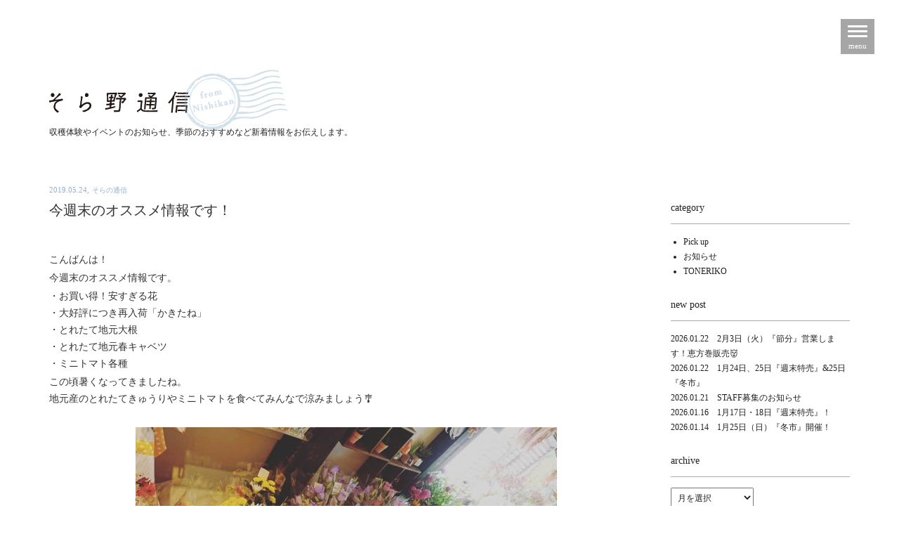

--- FILE ---
content_type: text/html; charset=UTF-8
request_url: https://sola-terra.jp/sorano-tsushin/1484/
body_size: 39406
content:
<!DOCTYPE html>
<html lang="ja">
<head prefix="og: http://ogp.me/ns# fb: http://ogp.me/ns/fb# article: http://ogp.me/ns/article#">
<meta charset="utf-8">
<meta http-equiv="X-UA-Compatible" content="IE=edge">
<meta name="viewport" content="width=device-width, initial-scale=1">

<!-- Google tag (gtag.js) -->
<script async src="https://www.googletagmanager.com/gtag/js?id=G-CWBEC7PN03"></script>
<script>
  window.dataLayer = window.dataLayer || [];
  function gtag(){dataLayer.push(arguments);}
  gtag('js', new Date());

  gtag('config', 'G-CWBEC7PN03');
</script>

<meta name="description" content="こんばんは！今週末のオススメ情報です。・お買い得！安すぎる花・大好評につき再入荷「かきたね」・とれたて地元大根・とれたて地元春キャベツ・ミニトマト各種この頃暑くなってきましたね。地元産のとれたてきゅう…">

<!--OGPここから-->
<meta property='og:locale' content='ja_JP'>
<meta property="fb:admins" content="437349769669544" />
<meta property='og:type' content='article'>
<meta property='og:title' content='今週末のオススメ情報です！'>
<meta property='og:url' content='https://sola-terra.jp/sorano-tsushin/1484/'>
<meta property='og:description' content='こんばんは！ 今週末のオススメ情報です。 ・お買い得！安すぎる花 ・大好評につき再入荷「かきたね」 ・とれたて地元大根 ・とれたて地元春キャベツ ・ミニトマト各種 この頃暑くなってきましたね。 地元産'>
<meta property='og:site_name' content='そら野テラス'>
<meta property="og:image" content="https://sola-terra.jp/wp/wp-content/uploads/2019/05/61209587_333561887332489_1317786238035427328_n.jpg">
<!--OGPここまで-->

<link rel="shortcut icon" href="https://sola-terra.jp/favicon.ico">
<link rel="apple-touch-icon" href="https://sola-terra.jp/apple-touch-icon.png">

<title>今週末のオススメ情報です！ | そら野テラス</title>

<link href='https://fonts.googleapis.com/css?family=EB+Garamond' rel='stylesheet' type='text/css'>
<link href="https://sola-terra.jp/wp/wp-content/themes/sola-terra/style.css?141701" rel="stylesheet">
<meta name='robots' content='max-image-preview:large' />
<link rel="alternate" title="oEmbed (JSON)" type="application/json+oembed" href="https://sola-terra.jp/wp-json/oembed/1.0/embed?url=https%3A%2F%2Fsola-terra.jp%2Fsorano-tsushin%2F1484%2F" />
<link rel="alternate" title="oEmbed (XML)" type="text/xml+oembed" href="https://sola-terra.jp/wp-json/oembed/1.0/embed?url=https%3A%2F%2Fsola-terra.jp%2Fsorano-tsushin%2F1484%2F&#038;format=xml" />
<style id='wp-img-auto-sizes-contain-inline-css' type='text/css'>
img:is([sizes=auto i],[sizes^="auto," i]){contain-intrinsic-size:3000px 1500px}
/*# sourceURL=wp-img-auto-sizes-contain-inline-css */
</style>
<style id='wp-emoji-styles-inline-css' type='text/css'>

	img.wp-smiley, img.emoji {
		display: inline !important;
		border: none !important;
		box-shadow: none !important;
		height: 1em !important;
		width: 1em !important;
		margin: 0 0.07em !important;
		vertical-align: -0.1em !important;
		background: none !important;
		padding: 0 !important;
	}
/*# sourceURL=wp-emoji-styles-inline-css */
</style>
<style id='wp-block-library-inline-css' type='text/css'>
:root{--wp-block-synced-color:#7a00df;--wp-block-synced-color--rgb:122,0,223;--wp-bound-block-color:var(--wp-block-synced-color);--wp-editor-canvas-background:#ddd;--wp-admin-theme-color:#007cba;--wp-admin-theme-color--rgb:0,124,186;--wp-admin-theme-color-darker-10:#006ba1;--wp-admin-theme-color-darker-10--rgb:0,107,160.5;--wp-admin-theme-color-darker-20:#005a87;--wp-admin-theme-color-darker-20--rgb:0,90,135;--wp-admin-border-width-focus:2px}@media (min-resolution:192dpi){:root{--wp-admin-border-width-focus:1.5px}}.wp-element-button{cursor:pointer}:root .has-very-light-gray-background-color{background-color:#eee}:root .has-very-dark-gray-background-color{background-color:#313131}:root .has-very-light-gray-color{color:#eee}:root .has-very-dark-gray-color{color:#313131}:root .has-vivid-green-cyan-to-vivid-cyan-blue-gradient-background{background:linear-gradient(135deg,#00d084,#0693e3)}:root .has-purple-crush-gradient-background{background:linear-gradient(135deg,#34e2e4,#4721fb 50%,#ab1dfe)}:root .has-hazy-dawn-gradient-background{background:linear-gradient(135deg,#faaca8,#dad0ec)}:root .has-subdued-olive-gradient-background{background:linear-gradient(135deg,#fafae1,#67a671)}:root .has-atomic-cream-gradient-background{background:linear-gradient(135deg,#fdd79a,#004a59)}:root .has-nightshade-gradient-background{background:linear-gradient(135deg,#330968,#31cdcf)}:root .has-midnight-gradient-background{background:linear-gradient(135deg,#020381,#2874fc)}:root{--wp--preset--font-size--normal:16px;--wp--preset--font-size--huge:42px}.has-regular-font-size{font-size:1em}.has-larger-font-size{font-size:2.625em}.has-normal-font-size{font-size:var(--wp--preset--font-size--normal)}.has-huge-font-size{font-size:var(--wp--preset--font-size--huge)}.has-text-align-center{text-align:center}.has-text-align-left{text-align:left}.has-text-align-right{text-align:right}.has-fit-text{white-space:nowrap!important}#end-resizable-editor-section{display:none}.aligncenter{clear:both}.items-justified-left{justify-content:flex-start}.items-justified-center{justify-content:center}.items-justified-right{justify-content:flex-end}.items-justified-space-between{justify-content:space-between}.screen-reader-text{border:0;clip-path:inset(50%);height:1px;margin:-1px;overflow:hidden;padding:0;position:absolute;width:1px;word-wrap:normal!important}.screen-reader-text:focus{background-color:#ddd;clip-path:none;color:#444;display:block;font-size:1em;height:auto;left:5px;line-height:normal;padding:15px 23px 14px;text-decoration:none;top:5px;width:auto;z-index:100000}html :where(.has-border-color){border-style:solid}html :where([style*=border-top-color]){border-top-style:solid}html :where([style*=border-right-color]){border-right-style:solid}html :where([style*=border-bottom-color]){border-bottom-style:solid}html :where([style*=border-left-color]){border-left-style:solid}html :where([style*=border-width]){border-style:solid}html :where([style*=border-top-width]){border-top-style:solid}html :where([style*=border-right-width]){border-right-style:solid}html :where([style*=border-bottom-width]){border-bottom-style:solid}html :where([style*=border-left-width]){border-left-style:solid}html :where(img[class*=wp-image-]){height:auto;max-width:100%}:where(figure){margin:0 0 1em}html :where(.is-position-sticky){--wp-admin--admin-bar--position-offset:var(--wp-admin--admin-bar--height,0px)}@media screen and (max-width:600px){html :where(.is-position-sticky){--wp-admin--admin-bar--position-offset:0px}}

/*# sourceURL=wp-block-library-inline-css */
</style><style id='global-styles-inline-css' type='text/css'>
:root{--wp--preset--aspect-ratio--square: 1;--wp--preset--aspect-ratio--4-3: 4/3;--wp--preset--aspect-ratio--3-4: 3/4;--wp--preset--aspect-ratio--3-2: 3/2;--wp--preset--aspect-ratio--2-3: 2/3;--wp--preset--aspect-ratio--16-9: 16/9;--wp--preset--aspect-ratio--9-16: 9/16;--wp--preset--color--black: #000000;--wp--preset--color--cyan-bluish-gray: #abb8c3;--wp--preset--color--white: #ffffff;--wp--preset--color--pale-pink: #f78da7;--wp--preset--color--vivid-red: #cf2e2e;--wp--preset--color--luminous-vivid-orange: #ff6900;--wp--preset--color--luminous-vivid-amber: #fcb900;--wp--preset--color--light-green-cyan: #7bdcb5;--wp--preset--color--vivid-green-cyan: #00d084;--wp--preset--color--pale-cyan-blue: #8ed1fc;--wp--preset--color--vivid-cyan-blue: #0693e3;--wp--preset--color--vivid-purple: #9b51e0;--wp--preset--gradient--vivid-cyan-blue-to-vivid-purple: linear-gradient(135deg,rgb(6,147,227) 0%,rgb(155,81,224) 100%);--wp--preset--gradient--light-green-cyan-to-vivid-green-cyan: linear-gradient(135deg,rgb(122,220,180) 0%,rgb(0,208,130) 100%);--wp--preset--gradient--luminous-vivid-amber-to-luminous-vivid-orange: linear-gradient(135deg,rgb(252,185,0) 0%,rgb(255,105,0) 100%);--wp--preset--gradient--luminous-vivid-orange-to-vivid-red: linear-gradient(135deg,rgb(255,105,0) 0%,rgb(207,46,46) 100%);--wp--preset--gradient--very-light-gray-to-cyan-bluish-gray: linear-gradient(135deg,rgb(238,238,238) 0%,rgb(169,184,195) 100%);--wp--preset--gradient--cool-to-warm-spectrum: linear-gradient(135deg,rgb(74,234,220) 0%,rgb(151,120,209) 20%,rgb(207,42,186) 40%,rgb(238,44,130) 60%,rgb(251,105,98) 80%,rgb(254,248,76) 100%);--wp--preset--gradient--blush-light-purple: linear-gradient(135deg,rgb(255,206,236) 0%,rgb(152,150,240) 100%);--wp--preset--gradient--blush-bordeaux: linear-gradient(135deg,rgb(254,205,165) 0%,rgb(254,45,45) 50%,rgb(107,0,62) 100%);--wp--preset--gradient--luminous-dusk: linear-gradient(135deg,rgb(255,203,112) 0%,rgb(199,81,192) 50%,rgb(65,88,208) 100%);--wp--preset--gradient--pale-ocean: linear-gradient(135deg,rgb(255,245,203) 0%,rgb(182,227,212) 50%,rgb(51,167,181) 100%);--wp--preset--gradient--electric-grass: linear-gradient(135deg,rgb(202,248,128) 0%,rgb(113,206,126) 100%);--wp--preset--gradient--midnight: linear-gradient(135deg,rgb(2,3,129) 0%,rgb(40,116,252) 100%);--wp--preset--font-size--small: 13px;--wp--preset--font-size--medium: 20px;--wp--preset--font-size--large: 36px;--wp--preset--font-size--x-large: 42px;--wp--preset--spacing--20: 0.44rem;--wp--preset--spacing--30: 0.67rem;--wp--preset--spacing--40: 1rem;--wp--preset--spacing--50: 1.5rem;--wp--preset--spacing--60: 2.25rem;--wp--preset--spacing--70: 3.38rem;--wp--preset--spacing--80: 5.06rem;--wp--preset--shadow--natural: 6px 6px 9px rgba(0, 0, 0, 0.2);--wp--preset--shadow--deep: 12px 12px 50px rgba(0, 0, 0, 0.4);--wp--preset--shadow--sharp: 6px 6px 0px rgba(0, 0, 0, 0.2);--wp--preset--shadow--outlined: 6px 6px 0px -3px rgb(255, 255, 255), 6px 6px rgb(0, 0, 0);--wp--preset--shadow--crisp: 6px 6px 0px rgb(0, 0, 0);}:where(.is-layout-flex){gap: 0.5em;}:where(.is-layout-grid){gap: 0.5em;}body .is-layout-flex{display: flex;}.is-layout-flex{flex-wrap: wrap;align-items: center;}.is-layout-flex > :is(*, div){margin: 0;}body .is-layout-grid{display: grid;}.is-layout-grid > :is(*, div){margin: 0;}:where(.wp-block-columns.is-layout-flex){gap: 2em;}:where(.wp-block-columns.is-layout-grid){gap: 2em;}:where(.wp-block-post-template.is-layout-flex){gap: 1.25em;}:where(.wp-block-post-template.is-layout-grid){gap: 1.25em;}.has-black-color{color: var(--wp--preset--color--black) !important;}.has-cyan-bluish-gray-color{color: var(--wp--preset--color--cyan-bluish-gray) !important;}.has-white-color{color: var(--wp--preset--color--white) !important;}.has-pale-pink-color{color: var(--wp--preset--color--pale-pink) !important;}.has-vivid-red-color{color: var(--wp--preset--color--vivid-red) !important;}.has-luminous-vivid-orange-color{color: var(--wp--preset--color--luminous-vivid-orange) !important;}.has-luminous-vivid-amber-color{color: var(--wp--preset--color--luminous-vivid-amber) !important;}.has-light-green-cyan-color{color: var(--wp--preset--color--light-green-cyan) !important;}.has-vivid-green-cyan-color{color: var(--wp--preset--color--vivid-green-cyan) !important;}.has-pale-cyan-blue-color{color: var(--wp--preset--color--pale-cyan-blue) !important;}.has-vivid-cyan-blue-color{color: var(--wp--preset--color--vivid-cyan-blue) !important;}.has-vivid-purple-color{color: var(--wp--preset--color--vivid-purple) !important;}.has-black-background-color{background-color: var(--wp--preset--color--black) !important;}.has-cyan-bluish-gray-background-color{background-color: var(--wp--preset--color--cyan-bluish-gray) !important;}.has-white-background-color{background-color: var(--wp--preset--color--white) !important;}.has-pale-pink-background-color{background-color: var(--wp--preset--color--pale-pink) !important;}.has-vivid-red-background-color{background-color: var(--wp--preset--color--vivid-red) !important;}.has-luminous-vivid-orange-background-color{background-color: var(--wp--preset--color--luminous-vivid-orange) !important;}.has-luminous-vivid-amber-background-color{background-color: var(--wp--preset--color--luminous-vivid-amber) !important;}.has-light-green-cyan-background-color{background-color: var(--wp--preset--color--light-green-cyan) !important;}.has-vivid-green-cyan-background-color{background-color: var(--wp--preset--color--vivid-green-cyan) !important;}.has-pale-cyan-blue-background-color{background-color: var(--wp--preset--color--pale-cyan-blue) !important;}.has-vivid-cyan-blue-background-color{background-color: var(--wp--preset--color--vivid-cyan-blue) !important;}.has-vivid-purple-background-color{background-color: var(--wp--preset--color--vivid-purple) !important;}.has-black-border-color{border-color: var(--wp--preset--color--black) !important;}.has-cyan-bluish-gray-border-color{border-color: var(--wp--preset--color--cyan-bluish-gray) !important;}.has-white-border-color{border-color: var(--wp--preset--color--white) !important;}.has-pale-pink-border-color{border-color: var(--wp--preset--color--pale-pink) !important;}.has-vivid-red-border-color{border-color: var(--wp--preset--color--vivid-red) !important;}.has-luminous-vivid-orange-border-color{border-color: var(--wp--preset--color--luminous-vivid-orange) !important;}.has-luminous-vivid-amber-border-color{border-color: var(--wp--preset--color--luminous-vivid-amber) !important;}.has-light-green-cyan-border-color{border-color: var(--wp--preset--color--light-green-cyan) !important;}.has-vivid-green-cyan-border-color{border-color: var(--wp--preset--color--vivid-green-cyan) !important;}.has-pale-cyan-blue-border-color{border-color: var(--wp--preset--color--pale-cyan-blue) !important;}.has-vivid-cyan-blue-border-color{border-color: var(--wp--preset--color--vivid-cyan-blue) !important;}.has-vivid-purple-border-color{border-color: var(--wp--preset--color--vivid-purple) !important;}.has-vivid-cyan-blue-to-vivid-purple-gradient-background{background: var(--wp--preset--gradient--vivid-cyan-blue-to-vivid-purple) !important;}.has-light-green-cyan-to-vivid-green-cyan-gradient-background{background: var(--wp--preset--gradient--light-green-cyan-to-vivid-green-cyan) !important;}.has-luminous-vivid-amber-to-luminous-vivid-orange-gradient-background{background: var(--wp--preset--gradient--luminous-vivid-amber-to-luminous-vivid-orange) !important;}.has-luminous-vivid-orange-to-vivid-red-gradient-background{background: var(--wp--preset--gradient--luminous-vivid-orange-to-vivid-red) !important;}.has-very-light-gray-to-cyan-bluish-gray-gradient-background{background: var(--wp--preset--gradient--very-light-gray-to-cyan-bluish-gray) !important;}.has-cool-to-warm-spectrum-gradient-background{background: var(--wp--preset--gradient--cool-to-warm-spectrum) !important;}.has-blush-light-purple-gradient-background{background: var(--wp--preset--gradient--blush-light-purple) !important;}.has-blush-bordeaux-gradient-background{background: var(--wp--preset--gradient--blush-bordeaux) !important;}.has-luminous-dusk-gradient-background{background: var(--wp--preset--gradient--luminous-dusk) !important;}.has-pale-ocean-gradient-background{background: var(--wp--preset--gradient--pale-ocean) !important;}.has-electric-grass-gradient-background{background: var(--wp--preset--gradient--electric-grass) !important;}.has-midnight-gradient-background{background: var(--wp--preset--gradient--midnight) !important;}.has-small-font-size{font-size: var(--wp--preset--font-size--small) !important;}.has-medium-font-size{font-size: var(--wp--preset--font-size--medium) !important;}.has-large-font-size{font-size: var(--wp--preset--font-size--large) !important;}.has-x-large-font-size{font-size: var(--wp--preset--font-size--x-large) !important;}
/*# sourceURL=global-styles-inline-css */
</style>

<style id='classic-theme-styles-inline-css' type='text/css'>
/*! This file is auto-generated */
.wp-block-button__link{color:#fff;background-color:#32373c;border-radius:9999px;box-shadow:none;text-decoration:none;padding:calc(.667em + 2px) calc(1.333em + 2px);font-size:1.125em}.wp-block-file__button{background:#32373c;color:#fff;text-decoration:none}
/*# sourceURL=/wp-includes/css/classic-themes.min.css */
</style>
<link rel="https://api.w.org/" href="https://sola-terra.jp/wp-json/" /><link rel="alternate" title="JSON" type="application/json" href="https://sola-terra.jp/wp-json/wp/v2/posts/1484" /><link rel="canonical" href="https://sola-terra.jp/sorano-tsushin/1484/" />
<link rel='shortlink' href='https://sola-terra.jp/?p=1484' />
<link rel="icon" href="https://sola-terra.jp/wp/wp-content/uploads/2021/12/apple-touch-icon.png" sizes="32x32" />
<link rel="icon" href="https://sola-terra.jp/wp/wp-content/uploads/2021/12/apple-touch-icon.png" sizes="192x192" />
<link rel="apple-touch-icon" href="https://sola-terra.jp/wp/wp-content/uploads/2021/12/apple-touch-icon.png" />
<meta name="msapplication-TileImage" content="https://sola-terra.jp/wp/wp-content/uploads/2021/12/apple-touch-icon.png" />
<!-- HTML5 shim and Respond.js for IE8 support of HTML5 elements and media queries -->
<!--[if lt IE 9]>
  <script src="https://oss.maxcdn.com/html5shiv/3.7.2/html5shiv.min.js"></script>
  <script src="https://oss.maxcdn.com/respond/1.4.2/respond.min.js"></script>
<![endif]-->
</head>
<body>

<header id="header">

	<button type="button" class="navbar-toggle collapsed menu-btn">
    <span class="sr-only">Toggle navigation</span>
    <span class="icon-bar"></span>
    <span class="icon-bar"></span>
    <span class="icon-bar"></span>
    <span class="menu">menu</span>
  </button>
	
	<div class="sp-menu" id="sp-menu">
    <ul class="nav navbar-nav main-menu">
	    <li><a class="navbar-close hide-text" id="close-btn">閉じる</a></li>
      <li><a href="https://sola-terra.jp">ホーム</a></li>
      <li><a href="https://sola-terra.jp/guide/">農園のご案内</a></li>
      <li><a href="https://sola-terra.jp/#access" id="access-link">アクセス・営業案内</a></li>
      <li><a href="https://sola-terra.jp/sorano-tsushin/">そら野通信</a></li>
      <li><a href="https://sola-terra.jp/made/">そら野made</a></li>
      <li><a href="https://sola-terra.jp/story/">そら野story</a></li>
      <li><a href="https://sola-terra.jp/toneriko/"><small>農園のカフェ厨房</small> TONERIKO</a></li>
      <li><a href="https://sola-terra.jp/recruit/">採用情報</a></li>
            <li><a href="https://solano-store.com/" target="_blank">オンラインストア</a></li>
      <li><a class="navbar-fb hide-text" href="https://www.facebook.com/solanoterrace/" target="_blank">Facebookページ</a></li>
    </ul>
  </div>
	
</header>
<div class="container single">
  
  <div class="row solanotsushin">
	  
	  	  <div class="col-sm-12">
	  	<a class="solanotsushin-head text-hide" href="https://sola-terra.jp/sorano-tsushin/">そら野通信</a>
		  <p class="fnt12 solanotsushin-desc">収穫体験やイベントのお知らせ、季節のおすすめなど新着情報をお伝えします。</p>
	  </div>
	  	  
  	<article class="col-sm-9 post">
	  	
		  		  <span class="date">2019.05.24,</span> <span class="cat">そらの通信</span>
		  <h1>今週末のオススメ情報です！</h1>
		  <p>こんばんは！</p>
<p>今週末のオススメ情報です。</p>
<p>・お買い得！安すぎる花<br />
・大好評につき再入荷「かきたね」<br />
・とれたて地元大根<br />
・とれたて地元春キャベツ<br />
・ミニトマト各種</p>
<p>この頃暑くなってきましたね。<br />
地元産のとれたてきゅうりやミニトマトを食べてみんなで涼みましょう🎐</p>
<p>&nbsp;</p>
<p><img fetchpriority="high" decoding="async" class="aligncenter size-medium wp-image-1485" src="https://sola-terra.jp/wp/wp-content/uploads/2019/05/61209587_333561887332489_1317786238035427328_n-600x338.jpg" alt="" width="600" height="338" srcset="https://sola-terra.jp/wp/wp-content/uploads/2019/05/61209587_333561887332489_1317786238035427328_n-600x338.jpg 600w, https://sola-terra.jp/wp/wp-content/uploads/2019/05/61209587_333561887332489_1317786238035427328_n.jpg 1080w" sizes="(max-width: 600px) 100vw, 600px" /></p>
<p><img decoding="async" class="aligncenter size-medium wp-image-1486" src="https://sola-terra.jp/wp/wp-content/uploads/2019/05/61374737_2279919088949409_2151652588070633472_n-600x337.jpg" alt="" width="600" height="337" srcset="https://sola-terra.jp/wp/wp-content/uploads/2019/05/61374737_2279919088949409_2151652588070633472_n-600x337.jpg 600w, https://sola-terra.jp/wp/wp-content/uploads/2019/05/61374737_2279919088949409_2151652588070633472_n.jpg 1080w" sizes="(max-width: 600px) 100vw, 600px" /></p>
<p><img decoding="async" class="aligncenter size-medium wp-image-1487" src="https://sola-terra.jp/wp/wp-content/uploads/2019/05/60792537_2970175133000100_2460907043884630016_n-600x337.jpg" alt="" width="600" height="337" srcset="https://sola-terra.jp/wp/wp-content/uploads/2019/05/60792537_2970175133000100_2460907043884630016_n-600x337.jpg 600w, https://sola-terra.jp/wp/wp-content/uploads/2019/05/60792537_2970175133000100_2460907043884630016_n.jpg 1300w" sizes="(max-width: 600px) 100vw, 600px" /></p>
<p><img loading="lazy" decoding="async" class="aligncenter size-medium wp-image-1488" src="https://sola-terra.jp/wp/wp-content/uploads/2019/05/60965851_325259508143088_6086419458199388160_n-600x337.jpg" alt="" width="600" height="337" srcset="https://sola-terra.jp/wp/wp-content/uploads/2019/05/60965851_325259508143088_6086419458199388160_n-600x337.jpg 600w, https://sola-terra.jp/wp/wp-content/uploads/2019/05/60965851_325259508143088_6086419458199388160_n.jpg 1300w" sizes="auto, (max-width: 600px) 100vw, 600px" /></p>
		  
		  
			
				  	<hr class="dot">
	  	<span class="prevPost">&laquo; <a href="https://sola-terra.jp/sorano-tsushin/1480/" rel="prev">過去の投稿</a></span>
	  	<span class="nextPost"><a href="https://sola-terra.jp/sorano-tsushin/pickup/1490/" rel="next">新しい投稿</a> &raquo;</span>
  	</article>
  	
  	  	<aside class="col-sm-3 blog-menu">
	  	<h5>category</h5>
	  	<ul class="blog-cat">
		  	<li><a href="https://sola-terra.jp/sorano-tsushin/pickup/">Pick up</a></li>
		  	<li><a href="https://sola-terra.jp/sorano-tsushin/news/">お知らせ</a></li>
		  	<li><a href="https://sola-terra.jp/sorano-tsushin/toneriko/">TONERIKO</a></li>
	  	</ul>
	  	<h5>new post</h5>
	  	<ul class="new-post">
		  							  	<li><a href="https://sola-terra.jp/sorano-tsushin/5682/">2026.01.22　2月3日（火）『節分』営業します！恵方巻販売👹</a></li>
		  			  	<li><a href="https://sola-terra.jp/sorano-tsushin/5676/">2026.01.22　1月24日、25日『週末特売』&amp;25日『冬市』</a></li>
		  			  	<li><a href="https://sola-terra.jp/sorano-tsushin/pickup/5673/">2026.01.21　STAFF募集のお知らせ</a></li>
		  			  	<li><a href="https://sola-terra.jp/sorano-tsushin/5668/">2026.01.16　1月17日・18日『週末特売』！</a></li>
		  			  	<li><a href="https://sola-terra.jp/sorano-tsushin/5663/">2026.01.14　1月25日（日）『冬市』開催！</a></li>
		  										  	</ul>
	  	<h5>archive</h5>
	  	<select name="archive-dropdown" onChange='document.location.href=this.options[this.selectedIndex].value;'> 
				<option value="">月を選択</option> 
					<option value='https://sola-terra.jp/date/2026/01/'> 2026年1月 &nbsp;(10)</option>
	<option value='https://sola-terra.jp/date/2025/12/'> 2025年12月 &nbsp;(14)</option>
	<option value='https://sola-terra.jp/date/2025/11/'> 2025年11月 &nbsp;(11)</option>
	<option value='https://sola-terra.jp/date/2025/10/'> 2025年10月 &nbsp;(9)</option>
	<option value='https://sola-terra.jp/date/2025/09/'> 2025年9月 &nbsp;(15)</option>
	<option value='https://sola-terra.jp/date/2025/08/'> 2025年8月 &nbsp;(9)</option>
	<option value='https://sola-terra.jp/date/2025/07/'> 2025年7月 &nbsp;(11)</option>
	<option value='https://sola-terra.jp/date/2025/06/'> 2025年6月 &nbsp;(16)</option>
	<option value='https://sola-terra.jp/date/2025/05/'> 2025年5月 &nbsp;(11)</option>
	<option value='https://sola-terra.jp/date/2025/04/'> 2025年4月 &nbsp;(15)</option>
	<option value='https://sola-terra.jp/date/2025/03/'> 2025年3月 &nbsp;(6)</option>
	<option value='https://sola-terra.jp/date/2025/02/'> 2025年2月 &nbsp;(22)</option>
	<option value='https://sola-terra.jp/date/2025/01/'> 2025年1月 &nbsp;(15)</option>
	<option value='https://sola-terra.jp/date/2024/12/'> 2024年12月 &nbsp;(18)</option>
	<option value='https://sola-terra.jp/date/2024/11/'> 2024年11月 &nbsp;(11)</option>
	<option value='https://sola-terra.jp/date/2024/10/'> 2024年10月 &nbsp;(17)</option>
	<option value='https://sola-terra.jp/date/2024/09/'> 2024年9月 &nbsp;(14)</option>
	<option value='https://sola-terra.jp/date/2024/08/'> 2024年8月 &nbsp;(13)</option>
	<option value='https://sola-terra.jp/date/2024/07/'> 2024年7月 &nbsp;(14)</option>
	<option value='https://sola-terra.jp/date/2024/06/'> 2024年6月 &nbsp;(15)</option>
	<option value='https://sola-terra.jp/date/2024/05/'> 2024年5月 &nbsp;(17)</option>
	<option value='https://sola-terra.jp/date/2024/04/'> 2024年4月 &nbsp;(11)</option>
	<option value='https://sola-terra.jp/date/2024/03/'> 2024年3月 &nbsp;(10)</option>
	<option value='https://sola-terra.jp/date/2024/02/'> 2024年2月 &nbsp;(14)</option>
	<option value='https://sola-terra.jp/date/2024/01/'> 2024年1月 &nbsp;(13)</option>
	<option value='https://sola-terra.jp/date/2023/12/'> 2023年12月 &nbsp;(17)</option>
	<option value='https://sola-terra.jp/date/2023/11/'> 2023年11月 &nbsp;(9)</option>
	<option value='https://sola-terra.jp/date/2023/10/'> 2023年10月 &nbsp;(11)</option>
	<option value='https://sola-terra.jp/date/2023/09/'> 2023年9月 &nbsp;(12)</option>
	<option value='https://sola-terra.jp/date/2023/08/'> 2023年8月 &nbsp;(6)</option>
	<option value='https://sola-terra.jp/date/2023/07/'> 2023年7月 &nbsp;(15)</option>
	<option value='https://sola-terra.jp/date/2023/06/'> 2023年6月 &nbsp;(15)</option>
	<option value='https://sola-terra.jp/date/2023/05/'> 2023年5月 &nbsp;(16)</option>
	<option value='https://sola-terra.jp/date/2023/04/'> 2023年4月 &nbsp;(19)</option>
	<option value='https://sola-terra.jp/date/2023/03/'> 2023年3月 &nbsp;(17)</option>
	<option value='https://sola-terra.jp/date/2023/02/'> 2023年2月 &nbsp;(12)</option>
	<option value='https://sola-terra.jp/date/2023/01/'> 2023年1月 &nbsp;(9)</option>
	<option value='https://sola-terra.jp/date/2022/12/'> 2022年12月 &nbsp;(16)</option>
	<option value='https://sola-terra.jp/date/2022/11/'> 2022年11月 &nbsp;(11)</option>
	<option value='https://sola-terra.jp/date/2022/10/'> 2022年10月 &nbsp;(6)</option>
	<option value='https://sola-terra.jp/date/2022/09/'> 2022年9月 &nbsp;(9)</option>
	<option value='https://sola-terra.jp/date/2022/08/'> 2022年8月 &nbsp;(5)</option>
	<option value='https://sola-terra.jp/date/2022/07/'> 2022年7月 &nbsp;(7)</option>
	<option value='https://sola-terra.jp/date/2022/06/'> 2022年6月 &nbsp;(13)</option>
	<option value='https://sola-terra.jp/date/2022/05/'> 2022年5月 &nbsp;(12)</option>
	<option value='https://sola-terra.jp/date/2022/04/'> 2022年4月 &nbsp;(11)</option>
	<option value='https://sola-terra.jp/date/2022/03/'> 2022年3月 &nbsp;(7)</option>
	<option value='https://sola-terra.jp/date/2022/02/'> 2022年2月 &nbsp;(15)</option>
	<option value='https://sola-terra.jp/date/2022/01/'> 2022年1月 &nbsp;(8)</option>
	<option value='https://sola-terra.jp/date/2021/12/'> 2021年12月 &nbsp;(19)</option>
	<option value='https://sola-terra.jp/date/2021/11/'> 2021年11月 &nbsp;(13)</option>
	<option value='https://sola-terra.jp/date/2021/10/'> 2021年10月 &nbsp;(15)</option>
	<option value='https://sola-terra.jp/date/2021/09/'> 2021年9月 &nbsp;(8)</option>
	<option value='https://sola-terra.jp/date/2021/08/'> 2021年8月 &nbsp;(8)</option>
	<option value='https://sola-terra.jp/date/2021/07/'> 2021年7月 &nbsp;(11)</option>
	<option value='https://sola-terra.jp/date/2021/06/'> 2021年6月 &nbsp;(9)</option>
	<option value='https://sola-terra.jp/date/2021/05/'> 2021年5月 &nbsp;(11)</option>
	<option value='https://sola-terra.jp/date/2021/04/'> 2021年4月 &nbsp;(6)</option>
	<option value='https://sola-terra.jp/date/2021/03/'> 2021年3月 &nbsp;(7)</option>
	<option value='https://sola-terra.jp/date/2021/02/'> 2021年2月 &nbsp;(7)</option>
	<option value='https://sola-terra.jp/date/2021/01/'> 2021年1月 &nbsp;(16)</option>
	<option value='https://sola-terra.jp/date/2020/12/'> 2020年12月 &nbsp;(7)</option>
	<option value='https://sola-terra.jp/date/2020/11/'> 2020年11月 &nbsp;(6)</option>
	<option value='https://sola-terra.jp/date/2020/10/'> 2020年10月 &nbsp;(3)</option>
	<option value='https://sola-terra.jp/date/2020/09/'> 2020年9月 &nbsp;(4)</option>
	<option value='https://sola-terra.jp/date/2020/08/'> 2020年8月 &nbsp;(5)</option>
	<option value='https://sola-terra.jp/date/2020/07/'> 2020年7月 &nbsp;(5)</option>
	<option value='https://sola-terra.jp/date/2020/06/'> 2020年6月 &nbsp;(8)</option>
	<option value='https://sola-terra.jp/date/2020/05/'> 2020年5月 &nbsp;(3)</option>
	<option value='https://sola-terra.jp/date/2020/04/'> 2020年4月 &nbsp;(7)</option>
	<option value='https://sola-terra.jp/date/2020/03/'> 2020年3月 &nbsp;(8)</option>
	<option value='https://sola-terra.jp/date/2020/02/'> 2020年2月 &nbsp;(7)</option>
	<option value='https://sola-terra.jp/date/2020/01/'> 2020年1月 &nbsp;(9)</option>
	<option value='https://sola-terra.jp/date/2019/12/'> 2019年12月 &nbsp;(6)</option>
	<option value='https://sola-terra.jp/date/2019/11/'> 2019年11月 &nbsp;(8)</option>
	<option value='https://sola-terra.jp/date/2019/10/'> 2019年10月 &nbsp;(6)</option>
	<option value='https://sola-terra.jp/date/2019/09/'> 2019年9月 &nbsp;(5)</option>
	<option value='https://sola-terra.jp/date/2019/08/'> 2019年8月 &nbsp;(8)</option>
	<option value='https://sola-terra.jp/date/2019/07/'> 2019年7月 &nbsp;(6)</option>
	<option value='https://sola-terra.jp/date/2019/06/'> 2019年6月 &nbsp;(11)</option>
	<option value='https://sola-terra.jp/date/2019/05/'> 2019年5月 &nbsp;(9)</option>
	<option value='https://sola-terra.jp/date/2019/04/'> 2019年4月 &nbsp;(6)</option>
	<option value='https://sola-terra.jp/date/2019/03/'> 2019年3月 &nbsp;(8)</option>
	<option value='https://sola-terra.jp/date/2019/02/'> 2019年2月 &nbsp;(8)</option>
	<option value='https://sola-terra.jp/date/2019/01/'> 2019年1月 &nbsp;(7)</option>
	<option value='https://sola-terra.jp/date/2018/12/'> 2018年12月 &nbsp;(10)</option>
	<option value='https://sola-terra.jp/date/2018/11/'> 2018年11月 &nbsp;(8)</option>
	<option value='https://sola-terra.jp/date/2018/10/'> 2018年10月 &nbsp;(5)</option>
	<option value='https://sola-terra.jp/date/2018/09/'> 2018年9月 &nbsp;(5)</option>
	<option value='https://sola-terra.jp/date/2018/08/'> 2018年8月 &nbsp;(6)</option>
	<option value='https://sola-terra.jp/date/2018/07/'> 2018年7月 &nbsp;(6)</option>
	<option value='https://sola-terra.jp/date/2018/06/'> 2018年6月 &nbsp;(6)</option>
	<option value='https://sola-terra.jp/date/2018/05/'> 2018年5月 &nbsp;(7)</option>
	<option value='https://sola-terra.jp/date/2018/04/'> 2018年4月 &nbsp;(6)</option>
	<option value='https://sola-terra.jp/date/2018/03/'> 2018年3月 &nbsp;(7)</option>
	<option value='https://sola-terra.jp/date/2018/02/'> 2018年2月 &nbsp;(8)</option>
	<option value='https://sola-terra.jp/date/2018/01/'> 2018年1月 &nbsp;(9)</option>
	<option value='https://sola-terra.jp/date/2017/12/'> 2017年12月 &nbsp;(7)</option>
	<option value='https://sola-terra.jp/date/2017/11/'> 2017年11月 &nbsp;(6)</option>
	<option value='https://sola-terra.jp/date/2017/10/'> 2017年10月 &nbsp;(4)</option>
	<option value='https://sola-terra.jp/date/2017/09/'> 2017年9月 &nbsp;(8)</option>
	<option value='https://sola-terra.jp/date/2017/08/'> 2017年8月 &nbsp;(8)</option>
	<option value='https://sola-terra.jp/date/2017/07/'> 2017年7月 &nbsp;(7)</option>
	<option value='https://sola-terra.jp/date/2017/06/'> 2017年6月 &nbsp;(8)</option>
	<option value='https://sola-terra.jp/date/2017/05/'> 2017年5月 &nbsp;(8)</option>
	<option value='https://sola-terra.jp/date/2017/04/'> 2017年4月 &nbsp;(7)</option>
	<option value='https://sola-terra.jp/date/2017/03/'> 2017年3月 &nbsp;(9)</option>
	<option value='https://sola-terra.jp/date/2017/02/'> 2017年2月 &nbsp;(7)</option>
	<option value='https://sola-terra.jp/date/2017/01/'> 2017年1月 &nbsp;(10)</option>
	<option value='https://sola-terra.jp/date/2016/12/'> 2016年12月 &nbsp;(5)</option>
	<option value='https://sola-terra.jp/date/2016/11/'> 2016年11月 &nbsp;(1)</option>
	<option value='https://sola-terra.jp/date/2016/10/'> 2016年10月 &nbsp;(3)</option>
	<option value='https://sola-terra.jp/date/2016/09/'> 2016年9月 &nbsp;(2)</option>
	<option value='https://sola-terra.jp/date/2016/08/'> 2016年8月 &nbsp;(1)</option>
	<option value='https://sola-terra.jp/date/2016/07/'> 2016年7月 &nbsp;(6)</option>
	<option value='https://sola-terra.jp/date/2016/06/'> 2016年6月 &nbsp;(3)</option>
	<option value='https://sola-terra.jp/date/2016/05/'> 2016年5月 &nbsp;(13)</option>
	<option value='https://sola-terra.jp/date/2016/04/'> 2016年4月 &nbsp;(9)</option>
			</select>
  	</aside>
  	
  </div><!--  -->
  
    
</div><!-- /.container.index -->

<div class="container">
	<div class="row">
		<div class="col-xs-12">
			<div class="footer-img"></div>
		</div>
	</div>
</div>

<footer>
	<div class="container">
		<div class="row">
			
			<div class="col-md-12">
				<h5 class="hide-text">そら野テラス</h5>
			</div>
			
			<div class="col-md-6">
				<dl>
					<dt>住所</dt>
					<dd>〒959-0438 新潟県 新潟市西蒲区下山1320-1</dd>
				</dl>
			</div>
			<div class="col-md-6">
				<dl>
					<dt>お問合せ</dt>
					<dd>Tel : 0256-88-4411（マルシェ・デリカ）<br>Tel : 0256-78-7515（農園のカフェ厨房 TONERIKO）<br>e-mail : info@sola-terra.jp</dd>
				</dl>
			</div>
			
			<div class="col-md-12">
				<hr class="wh">
			</div>
			
			<div class="col-md-10">
				<p><span class="fnt16">運営（有）そら野ファーム</span><br>〒959-0438 新潟県 新潟市西蒲区下山1318<br>Tel.0256-88-3400（代表）　Fax.0256-88-3480</p>
			</div>
			<div class="col-md-2">
				<div class="jgap-jas"></div>
			</div>
			
			<div class="col-md-12 text-right">
				<p class="copy">Copyright © YS Agriplant All rights reserved.</p>
			</div>
			
		</div>
	</div>
</footer>

<a id="totop" href="#header" title="Topへ戻る"><img src="https://sola-terra.jp/wp/wp-content/themes/sola-terra/img/footer/arrow.png" srcset="https://sola-terra.jp/wp/wp-content/themes/sola-terra/img/footer/arrow@2x.png 2x"></a>

<script src="https://ajax.googleapis.com/ajax/libs/jquery/3.2.1/jquery.min.js"></script>
<script>window.jQuery || document.write('https://sola-terra.jp/wp/wp-content/themes/sola-terra/js/vendor/jquery-1.12.0.min.js"><\/script>')</script>
<!--<script src="https://sola-terra.jp/wp/wp-content/themes/sola-terra/js/bootstrap.min.js"></script>-->
<script src="https://sola-terra.jp/wp/wp-content/themes/sola-terra/js/jquery.leanModal.min.js"></script>
<script src="https://sola-terra.jp/wp/wp-content/themes/sola-terra/js/plugins.js"></script>
<script src="https://sola-terra.jp/wp/wp-content/themes/sola-terra/js/main.js"></script>



<script type="speculationrules">
{"prefetch":[{"source":"document","where":{"and":[{"href_matches":"/*"},{"not":{"href_matches":["/wp/wp-*.php","/wp/wp-admin/*","/wp/wp-content/uploads/*","/wp/wp-content/*","/wp/wp-content/plugins/*","/wp/wp-content/themes/sola-terra/*","/*\\?(.+)"]}},{"not":{"selector_matches":"a[rel~=\"nofollow\"]"}},{"not":{"selector_matches":".no-prefetch, .no-prefetch a"}}]},"eagerness":"conservative"}]}
</script>
<script id="wp-emoji-settings" type="application/json">
{"baseUrl":"https://s.w.org/images/core/emoji/17.0.2/72x72/","ext":".png","svgUrl":"https://s.w.org/images/core/emoji/17.0.2/svg/","svgExt":".svg","source":{"concatemoji":"https://sola-terra.jp/wp/wp-includes/js/wp-emoji-release.min.js?ver=6.9"}}
</script>
<script type="module">
/* <![CDATA[ */
/*! This file is auto-generated */
const a=JSON.parse(document.getElementById("wp-emoji-settings").textContent),o=(window._wpemojiSettings=a,"wpEmojiSettingsSupports"),s=["flag","emoji"];function i(e){try{var t={supportTests:e,timestamp:(new Date).valueOf()};sessionStorage.setItem(o,JSON.stringify(t))}catch(e){}}function c(e,t,n){e.clearRect(0,0,e.canvas.width,e.canvas.height),e.fillText(t,0,0);t=new Uint32Array(e.getImageData(0,0,e.canvas.width,e.canvas.height).data);e.clearRect(0,0,e.canvas.width,e.canvas.height),e.fillText(n,0,0);const a=new Uint32Array(e.getImageData(0,0,e.canvas.width,e.canvas.height).data);return t.every((e,t)=>e===a[t])}function p(e,t){e.clearRect(0,0,e.canvas.width,e.canvas.height),e.fillText(t,0,0);var n=e.getImageData(16,16,1,1);for(let e=0;e<n.data.length;e++)if(0!==n.data[e])return!1;return!0}function u(e,t,n,a){switch(t){case"flag":return n(e,"\ud83c\udff3\ufe0f\u200d\u26a7\ufe0f","\ud83c\udff3\ufe0f\u200b\u26a7\ufe0f")?!1:!n(e,"\ud83c\udde8\ud83c\uddf6","\ud83c\udde8\u200b\ud83c\uddf6")&&!n(e,"\ud83c\udff4\udb40\udc67\udb40\udc62\udb40\udc65\udb40\udc6e\udb40\udc67\udb40\udc7f","\ud83c\udff4\u200b\udb40\udc67\u200b\udb40\udc62\u200b\udb40\udc65\u200b\udb40\udc6e\u200b\udb40\udc67\u200b\udb40\udc7f");case"emoji":return!a(e,"\ud83e\u1fac8")}return!1}function f(e,t,n,a){let r;const o=(r="undefined"!=typeof WorkerGlobalScope&&self instanceof WorkerGlobalScope?new OffscreenCanvas(300,150):document.createElement("canvas")).getContext("2d",{willReadFrequently:!0}),s=(o.textBaseline="top",o.font="600 32px Arial",{});return e.forEach(e=>{s[e]=t(o,e,n,a)}),s}function r(e){var t=document.createElement("script");t.src=e,t.defer=!0,document.head.appendChild(t)}a.supports={everything:!0,everythingExceptFlag:!0},new Promise(t=>{let n=function(){try{var e=JSON.parse(sessionStorage.getItem(o));if("object"==typeof e&&"number"==typeof e.timestamp&&(new Date).valueOf()<e.timestamp+604800&&"object"==typeof e.supportTests)return e.supportTests}catch(e){}return null}();if(!n){if("undefined"!=typeof Worker&&"undefined"!=typeof OffscreenCanvas&&"undefined"!=typeof URL&&URL.createObjectURL&&"undefined"!=typeof Blob)try{var e="postMessage("+f.toString()+"("+[JSON.stringify(s),u.toString(),c.toString(),p.toString()].join(",")+"));",a=new Blob([e],{type:"text/javascript"});const r=new Worker(URL.createObjectURL(a),{name:"wpTestEmojiSupports"});return void(r.onmessage=e=>{i(n=e.data),r.terminate(),t(n)})}catch(e){}i(n=f(s,u,c,p))}t(n)}).then(e=>{for(const n in e)a.supports[n]=e[n],a.supports.everything=a.supports.everything&&a.supports[n],"flag"!==n&&(a.supports.everythingExceptFlag=a.supports.everythingExceptFlag&&a.supports[n]);var t;a.supports.everythingExceptFlag=a.supports.everythingExceptFlag&&!a.supports.flag,a.supports.everything||((t=a.source||{}).concatemoji?r(t.concatemoji):t.wpemoji&&t.twemoji&&(r(t.twemoji),r(t.wpemoji)))});
//# sourceURL=https://sola-terra.jp/wp/wp-includes/js/wp-emoji-loader.min.js
/* ]]> */
</script>

</body>
</html>